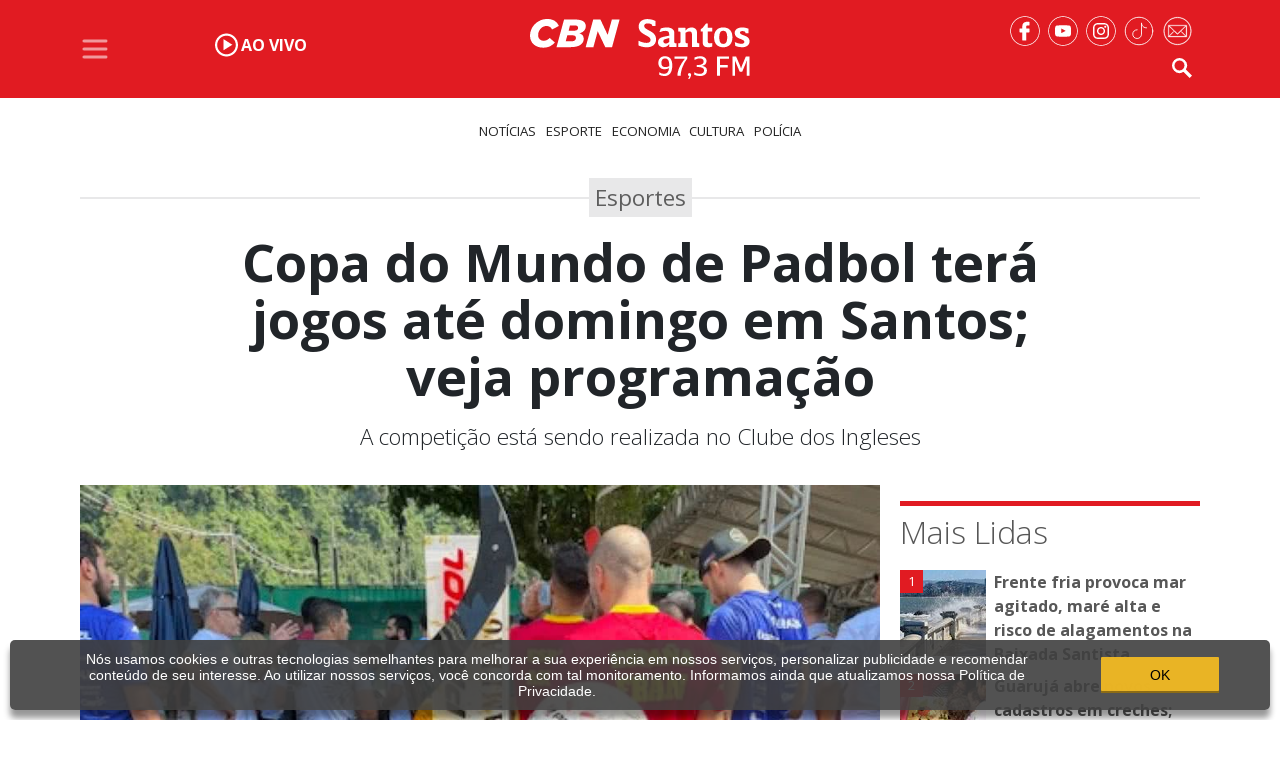

--- FILE ---
content_type: text/css; charset=UTF-8
request_url: https://www.cbnsantos.com.br/static/amdb_overrides.min.css?251002192450
body_size: 3352
content:
:root{--primaria:#e11b22;--secundaria:#222;--inversa:#fff}body{font-family:'Open Sans',sans-serif;font-size:1rem}header{background-color:var(--primaria)}a{color:var(--secundaria);text-decoration:none}a:hover{color:var(--primaria)}footer{background-color:var(--secundaria)}.menu-footer{background-color:var(--primaria)}.bloco_tv p,.h4,.leia_tambem .text-thumb,.sub-text-inter,.text-block p,h1,h2,h4{line-height:1.1}.list-news p,.text-block p,.text-sublist{line-height:1.2}.img-lead .hero-legenda,.navbar a{font-size:.8rem}.navbar a{font-size:.825rem}.navbar-expand .navbar-nav .nav-link{padding-right:.3rem;padding-left:.3rem}@media (min-width:1400px){.navbar a{font-size:.95rem}}.footer_text p,.last-news p,.list-news p,.menu-footer a,.text-infolist{font-weight:400}.leia_tambem .text-thumb,.text-sublist,.wrapper-tv p{font-size:1.25rem}.block-text h2,.bloco-jornal p,.img-chamada .text-chamada .h2,.leia_tambem .h3,.text-chamada h1,.text-list,h1.list-header{font-size:2rem}.text-block span,.text-chamada span,.text-secondary span,.text-wrapper span{letter-spacing:1px}@media (min-width:768px){.text-chamada h1{font-size:3rem;line-height:50px}}@media (min-width:1200px){.img-chamada .text-chamada .h2{font-size:3rem;line-height:50px}}.text-secondary h2{font-size:2.2rem}.chamadas-secundarias h2,.sub-text-a,.sub-text-b,.sub-text-inter,.text-block p{font-size:1.2rem}.leia_tambem .h4,.text-block h2,.title-inter,.titulo-secundario{font-size:1.6rem}.wrapper-tv h4{font-size:2.125rem}.header_wrap span{font-size:1.4rem}@media (max-width:480px){.img-chamada .text-chamada .h2{font-size:1.8rem}.titulo-secundario{font-size:1.4rem}}@media (max-width:768px){.text-block h2,.text-list,.text-secondary h2,.wrapper-tv h4{font-size:1.6rem}.header_wrap .lead,.text-sublist{font-size:1rem}.text-infolist{font-size:.8rem}}.header_wrap h1{font-size:2.2rem}@media (min-width:768px){.header_wrap h1{font-size:3.25rem}.header_wrap .lead{font-size:1.4rem}}.red_line{background-color:var(--primaria)}.blue_line{background-color:var(--secundaria)}.navbar-dark .navbar-toggler{border-color:transparent;padding:0;border:none}.navbar-dark .navbar-toggler:focus{box-shadow:none}.navbar-dark .navbar-toggler-icon{background-image:url("data:image/svg+xml,%3csvg xmlns='http://www.w3.org/2000/svg' viewBox='0 0 30 30'%3e%3cpath stroke='rgba%28255, 255, 255, 0.55%29' stroke-linecap='round' stroke-miterlimit='10' stroke-width='3' d='M4 7h22M4 15h22M4 23h22'/%3e%3c/svg%3e")}nav .offcanvas-start{border:none;background-color:var(--primaria)}nav .offcanvas-start .navbar-nav .nav-link{font-size:1.2rem;font-weight:500;color:var(--inversa);text-transform:uppercase;position:relative}.navbar-dark .navbar-nav .nav-link:hover{color:var(--inversa)}nav .offcanvas-start .navbar-nav .nav-link span:after{content:'';position:absolute;width:100%;transform:scaleX(0);height:2px;bottom:0;left:0;background-color:var(--inversa);transform-origin:bottom right;transition:transform .25s ease-out}nav .offcanvas-start .navbar-nav .nav-link span:hover:after{transform:scaleX(1);transform-origin:bottom left}@media (max-width:575px){.navbar-dark .offcanvas-start{width:310px}}.search-wrap input[type=search]{font-weight:100;border:none;outline:0;color:var(--inversa);padding-right:60px;width:0;position:absolute;top:5px;right:0;background:0 0;z-index:3;transition:width 0s cubic-bezier(0,.795,0,1);cursor:pointer}@media (min-width:768px){::-webkit-input-placeholder{color:var(--inversa)}:-ms-input-placeholder{color:var(--inversa)}::-moz-placeholder{color:var(--inversa);opacity:1}:-moz-placeholder{color:var(--inversa);opacity:1}}.search-wrap input[type=search]:focus:hover{border-bottom:1px solid var(--inversa)}.search-wrap input[type=search]:focus{width:100%;z-index:1;border-bottom:1px solid var(--inversa);cursor:text}@media (max-width:767px){.search-wrap input[type=search]{color:var(--secundaria)}.search-wrap input[type=search]:focus{background-color:#eee;box-shadow:0 2px 8px 0 rgba(0,0,0,.6);border-bottom:1px solid #000;top:50px;width:75vw;height:40px;padding-right:10px}}.search-wrap button[type=submit]{border:none;top:0;right:0;z-index:2;cursor:pointer;transition:opacity .4s ease}.desktop-nav a{color:var(--secundaria)}.img-principal,.main-img{object-fit:cover}.main-img{width:100%}@media (min-width:992px){.img-principal{width:50%}}@media (min-width:768px){.main-img{width:50%}}.img-thumb{aspect-ratio:4/3;object-fit:cover}.line-blocks{background:var(--primaria);opacity:1;margin-top:0;margin-bottom:.8rem}hr.line-blocks:not([size]){height:5px}.autor,.block-text a,.bloco-jornal p,.last-news p,.leia_tambem .h3,.leia_tambem .text-thumb,.list-header,.list-news .list-text,.list-news p,.read-list p,.text-infolist,h2.most_read{color:#575757}.text-chamada{background-color:#eee}.text-secondary span{color:var(--primaria)}.text-secondary h2{color:var(--secundaria)}.text-block span,.text-wrapper span{color:var(--primaria)}.bloco-jornal .bg-jornal,.bloco_tv{background-color:var(--secundaria)}.most_read{margin-bottom:21px}.last-news,.read-list{list-style:none}.read-list li{position:relative;counter-increment:li}.read-list li:before{content:counter(li);background-color:var(--primaria);color:var(--inversa);position:absolute;top:0;padding:2px 8px;font-size:.8rem}.list-news ul{padding-left:20px}.artigo_texto li::marker,.list-news li::marker{color:var(--primaria)}.img-tv img,.leia_tambem img,.list_img{object-fit:cover;aspect-ratio:16/9}.img-tv:before{content:'';background-image:url(img/play_icon.jpg);position:absolute;background-size:cover;left:0;bottom:0;width:29px;height:29px;z-index:99999}.header_wrap h1{padding:0;margin:1.2rem 0 1rem}@media (min-width:992px){.header_wrap h1{padding:0 9rem}}.header_wrap span{background-color:#e8e8e9;color:#5e5e5e;padding:4px 6px}.header_wrap span:after{content:'';position:absolute;height:2px;width:100%;left:0;top:16px;z-index:-1;background-color:#e8e8e9}.img-lead .hero-legenda{width:100%;background:linear-gradient(to bottom,rgba(0,0,0,0) 0,rgba(0,0,0,1) 100%);bottom:0;left:0;padding:.6rem}.artigo_texto{font-size:1.2rem}.artigo_texto a{color:var(--secundaria)!important;text-decoration:underline}.artigo_texto a:hover{color:#0b2964!important;text-decoration:none}.artigo_texto a:visited{color:#0b2964!important;text-decoration:none}.artigo_texto figure,.artigo_texto img{max-width:100%;height:auto}.artigo_texto iframe{margin:0 auto 12px!important;max-width:100%}.veja_mais_inject a{color:var(--secundaria)!important;text-decoration:none!important}.veja_mais_inject a:hover{text-decoration:underline!important}.veja_mais_inject p{margin-left:.5rem;font-weight:700}.tags hr{margin:.5rem 0}.tags span{color:var(--primaria)}.tags a.badge{font-size:1.1rem;background-color:var(--primaria);color:var(--inversa);font-weight:300;margin-right:.5rem;text-transform:uppercase;white-space:break-spaces}.tags a.badge:hover{color:var(--primaria);background-color:var(--inversa)}.addthis_inline_share_toolbox{min-height:35px;color:var(--secundaria)}.list-img-thumb{object-fit:cover}@media (min-width:768px){.img-chamada .text-chamada{position:absolute;background:linear-gradient(to bottom,rgba(0,0,0,0) 0,rgba(0,0,0,1) 80%);bottom:0;padding:.8rem;width:100%}.img-chamada .text-chamada{color:var(--inversa)}}.col-300,.col-300i{-ms-flex:0 0 100%;flex:0 0 100%;padding-right:10px;padding-left:10px}.col-content,.col-side{position:relative;width:100%;min-height:1px;padding-right:10px;padding-left:10px;-ms-flex:0 0 100%;flex:0 0 100%;max-width:100%}@media (min-width:992px){.col-side{-ms-flex:0 0 320px;flex:0 0 320px;max-width:320px}.col-content{-ms-flex:0 0 640px;flex:0 0 640px;max-width:640px}}@media (min-width:1200px){.col-content{-ms-flex:0 0 820px;flex:0 0 820px;max-width:820px}}@media (min-width:1400px){.col-content{-ms-flex:0 0 1000px;flex:0 0 1000px;max-width:1000px}}.col,.col-1,.col-10,.col-11,.col-12,.col-2,.col-3,.col-4,.col-5,.col-6,.col-7,.col-8,.col-9,.col-lg-1,.col-lg-10,.col-lg-11,.col-lg-12,.col-lg-2,.col-lg-3,.col-lg-4,.col-lg-5,.col-lg-6,.col-lg-7,.col-lg-8,.col-lg-9,.col-md-1,.col-md-10,.col-md-11,.col-md-12,.col-md-2,.col-md-3,.col-md-4,.col-md-5,.col-md-6,.col-md-7,.col-md-8,.col-md-9,.col-sm-1,.col-sm-10,.col-sm-11,.col-sm-12,.col-sm-2,.col-sm-3,.col-sm-4,.col-sm-5,.col-sm-6,.col-sm-7,.col-sm-8,.col-sm-9,.col-xs-1,.col-xs-10,.col-xs-11,.col-xs-12,.col-xs-2,.col-xs-3,.col-xs-4,.col-xs-5,.col-xs-6,.col-xs-7,.col-xs-8,.col-xs-9,.container{padding-right:10px;padding-left:10px}.row{margin-right:-10px;margin-left:-10px}@media (min-width:768px){.col-300i{-ms-flex:0 0 300px;flex:0 0 300px;padding-right:10px;padding-left:10px}}@media (min-width:992px){.col-300{-ms-flex:0 0 300px;flex:0 0 300px;padding-right:10px;padding-left:10px}}div[data-desktop="300x250"]{min-width:300px;min-height:250px}div[data-desktop="300x600"]{min-width:300px;min-height:600px}div[data-desktop="970x250"]{min-height:250px;display:flex;justify-content:center;align-items:center;margin-left:auto;margin-right:auto}@media (max-width:767px){div[data-mobile="300x250"]{min-width:300px;min-height:250px}div[data-mobile="300x600"]{min-width:300px;min-height:600px}div[data-mobile="300x50"]{min-width:300px;min-height:50px}}.menu-main{box-shadow:0 3px 5px 0 rgb(0 0 0 / 20%);border:0}@media (min-width:1200px){.menu-main.show{display:flex;flex-wrap:wrap;flex-direction:column;width:570px;height:605px;left:-428%;border:1px solid #afafaf}}@media (min-width:1400px){.menu-main.show{left:-360%}}.offcanvas-header .btn-close{margin-right:.5rem}.offcanvas-body .dropdown-menu.show{background-color:#3969c7}.offcanvas-body .dropdown-menu a{color:#fff;font-size:1.1rem}.offcanvas-body .dropdown-menu a:focus,.offcanvas-body .dropdown-menu a:hover{background-color:#102b60}.offcanvas-body::-webkit-scrollbar-track{-webkit-box-shadow:inset 0 0 6px #2153b5;background-color:#2153b5}.offcanvas-body::-webkit-scrollbar{width:10px;background-color:#102b60}.offcanvas-body::-webkit-scrollbar-thumb{background-color:#102b60;border:1px solid #102b60}@keyframes amdb-user-notification-show{0%,60%,75%,90%,to{animation-timing-function:cubic-bezier(.215,.61,.355,1)}0%{opacity:0;transform:translate3d(0,3000px,0) scaleY(5)}60%{opacity:1;transform:translate3d(0,-20px,0) scaleY(.9)}75%{transform:translate3d(0,10px,0) scaleY(.95)}90%{transform:translate3d(0,-5px,0) scaleY(.985)}to{transform:translateZ(0)}}@keyframes amdb-user-notification-hide{0%{transform:translate3d(0,0,0)}99%{transform:translate3d(0,100vh,0)}100%{z-index:0;opacity:0;display:none}}.amdb-user-notification-container{position:fixed;left:0;bottom:10px;display:flex;width:100vw;justify-content:center;z-index:29999999;transform:translate3d(0,100vh,0)}.amdb-user-notification-container-amp{padding-bottom:10px;display:flex;width:100vw;justify-content:center;z-index:29999999;background:0 0;transform:translate3d(0,100vh,0)}.amdb-lgpd-consent{position:relative;display:flex;align-items:center;justify-content:center;box-sizing:border-box;width:calc(100vw - 20px);max-width:1326px;height:70px;padding:27px;background-color:rgba(64,64,64,.9);box-shadow:0 8px 6px 0 rgba(0,0,0,.41);border-radius:5px;overflow:hidden;font-family:UOLTextRegular,Arial,Helvetica,sans-serif;text-align:center}.amdb-lgpd-consent-column{padding:0 54px;margin:0 -30px;color:#fff;font-size:14px;font-weight:400;line-height:16px;display:block}.amdb-lgpd-consent-link{color:inherit;text-decoration:underline}.amdb-lgpd-consent-link:hover{color:inherit;text-decoration:none}.amdb-lgpd-consent-accept{position:relative;display:block;width:118px;height:36px;line-height:34px;background:#e9b425;border-radius:1px;cursor:pointer;color:#000;border:none;box-shadow:inset 0 -2px 0 0 rgba(0,0,0,.4);transition:all 0s}.amdb-lgpd-consent-accept:hover{background:#eab934}.amdb-lgpd-consent-accept:active{background:#dca716}.amdb-user-notification-show{animation:amdb-user-notification-show 0s both}.amdb-user-notification-hide{animation:amdb-user-notification-hide 0s ease-in forwards}.amdb-user-notification-container-amp.amp-active{animation:amdb-user-notification-show 0s both}.amdb-user-notification-container-amp.amp-hidden{animation:amdb-user-notification-hide 0s ease-in forwards}@media screen and (max-width:768px){.amdb-user-notification-container{bottom:140px}.amdb-user-notification-container-amp{margin-bottom:140px}.amdb-lgpd-consent{height:auto;padding:34px;flex-wrap:wrap}.amdb-lgpd-consent-column{width:100%;padding:0;margin:0;font-size:20px;line-height:24px}.amdb-lgpd-consent-accept{width:100%;margin:24px 0 0}}.media{display:-ms-flexbox;display:flex;-ms-flex-align:start;align-items:flex-start}.media-body{-ms-flex:1;flex:1}.autor_bio_texto{font-size:.8rem}.autor_bio_texto p{margin-bottom:0}.perfis .badge-light{color:#212529;background-color:#f8f9fa}.perfis a.badge:focus,.perfis a.badge:hover{text-decoration:none}.perfis a.badge-light:focus,.perfis a.badge-light:hover{color:#212529;background-color:#dae0e5}.menu-aovivo{cursor:pointer;color:#fff;text-decoration:none;font-size:1rem;font-weight:700;user-select:none;-webkit-user-select:none;-moz-user-select:none;-ms-user-select:none}@media (max-width:767px){.menu-aovivo{float:right}}.menu-aovivo span{margin-left:.2rem}a.menu-aovivo:hover{color:#fff}.header-aovivo{background-color:var(--primaria)}.player-audio{display:block;margin:1.2rem auto 0;border-radius:20px}.date-text{font-size:.75rem;font-weight:lighter}@media (min-width:992px){.block_header_data{position:relative;left:40px}}.block_data{font-weight:100}.artigo_resumo .card{border:1px solid rgba(0,0,0,.125)}.artigo_resumo .card-body{padding:1.25rem}

--- FILE ---
content_type: image/svg+xml; charset=UTF-8
request_url: https://www.cbnsantos.com.br/static/logo/logo_cbn_branco.svg
body_size: 3278
content:
<svg xmlns="http://www.w3.org/2000/svg" xml:space="preserve" style="fill-rule:evenodd;clip-rule:evenodd;stroke-linejoin:round;stroke-miterlimit:2" viewBox="0 0 520 144"><path d="M40.624 50.058c-.197.106-.391.215-.59.321-2.202 1.167-4.75 1.747-7.648 1.747-3.835 0-6.998-1.213-9.49-3.637-2.485-2.415-3.725-5.744-3.725-9.961 0-2.898.516-5.651 1.551-8.263 1.043-2.615 2.443-4.923 4.21-6.941a20 20 0 0 1 5.189-4.252c.338-.206.689-.393 1.042-.569 2.389-1.188 4.966-1.796 7.74-1.796 3.273 0 5.984.743 8.122 2.219 2.142 1.485 3.87 3.577 5.199 6.281l15.863-8.5c-2.015-5.096-5.288-9.154-9.816-12.179C53.734 1.506 48.071 0 41.264 0c-6.079 0-11.589 1.06-16.53 3.199-.223.098-.445.198-.658.297-5.092 2.325-9.425 5.369-12.985 9.112-3.556 3.746-6.295 7.991-8.211 12.752C.954 30.113 0 34.944 0 39.847c0 4.407.764 8.391 2.308 11.95 1.541 3.559 3.701 6.598 6.465 9.111 2.774 2.524 6.065 4.46 9.871 5.814 3.817 1.358 8.016 2.026 12.611 2.026 6.292 0 11.678-1.149 16.156-3.443 4.103-2.114 7.683-4.797 10.716-8.052.276-.285.544-.579.805-.872L46.555 45.42c-1.954 1.955-3.927 3.507-5.931 4.638ZM193.484 1.318l-9.914 36.737-17.093-36.737h-17.092l-17.764 66.111h18.234l10.2-38.058 17.842 38.058h16.06l17.754-66.111h-18.227ZM127.92 27.953c2.612-2.961 3.912-6.545 3.912-10.773 0-2.078-.393-4.075-1.177-5.99-.791-1.927-2.11-3.62-3.965-5.101-1.856-1.48-4.309-2.647-7.366-3.495-3.057-.848-6.85-1.276-11.378-1.276h-27.49L62.703 67.429h34.284c5.1 0 9.543-.52 13.314-1.561 3.781-1.033 6.92-2.454 9.398-4.246 2.488-1.799 4.333-3.923 5.528-6.376 1.194-2.46 1.791-5.1 1.791-7.934 0-3.397-.926-6.189-2.781-8.356-1.856-2.173-4.27-3.799-7.225-4.87 4.659-1.131 8.296-3.174 10.908-6.133ZM98.308 53.472H84.425l3.778-14.463h12.654c5.421 0 7.804 2.998 7.804 6.44 0 2.06-1.287 8.023-10.353 8.023Zm5.358-25.401H91.289l3.209-12.601h11.434c6.847 0 7.772 3.431 7.772 5.546 0 1.721-.381 7.055-10.038 7.055ZM277.956 10.594c7.485 0 11.227 2.19 11.227 6.48h7.301V4.661C290.552 1.649 284.163.189 277.317.189c-5.841 0-10.678 1.551-14.603 4.654-3.925 3.104-5.841 7.576-5.841 13.326 0 2.738.547 5.203 1.551 7.484 1.004 2.282 2.373 4.199 4.016 5.75 1.643 1.552 3.469 2.921 5.477 4.199 2.007 1.278 4.015 2.464 6.023 3.468 1.917 1.004 3.743 2.099 5.385 3.103 1.643 1.004 3.012 2.191 4.016 3.469s1.552 2.647 1.552 4.198c0 5.02-3.012 7.484-9.036 7.484-5.567 0-12.048-1.734-19.441-5.202v11.226c5.75 2.921 12.413 4.381 19.806 4.381 6.846 0 12.139-1.734 16.064-5.111 3.833-3.377 5.75-8.123 5.75-14.056 0-3.742-.913-7.119-2.829-10.131-1.917-2.92-4.29-5.293-7.028-7.028a159.375 159.375 0 0 0-8.306-4.746 35.908 35.908 0 0 1-7.028-4.472c-1.917-1.552-2.921-3.286-2.921-5.02 0-4.381 2.647-6.571 8.032-6.571ZM341.116 33.503c0-4.199-1.552-7.485-4.746-9.766-3.195-2.282-7.484-3.469-12.869-3.469-4.655 0-9.492.73-14.421 2.282l-3.012 8.397.639.548c4.837-2.1 9.492-3.104 14.056-3.104 5.476 0 8.214 2.647 8.214 7.85v3.651l-13.508 2.829c-8.671 1.734-12.961 6.115-12.961 13.143 0 3.468 1.187 6.298 3.56 8.488 2.373 2.282 5.476 3.377 9.218 3.377 3.195 0 5.933-.821 8.397-2.373l5.294-4.655.456 6.116h16.612v-8.58c-2.282 0-3.742-.274-4.199-.821-.456-.548-.73-1.826-.73-3.742V33.503ZM328.977 45.55v9.401c-2.464 2.556-5.202 3.834-8.214 3.834-1.552 0-2.921-.457-3.925-1.461-1.095-.912-1.643-2.19-1.643-3.833 0-1.552.365-2.738 1.187-3.56.73-.73 2.008-1.369 3.742-1.825l8.853-2.556ZM394.875 33.594c0-4.29-1.187-7.667-3.651-9.949-2.464-2.281-5.568-3.377-9.401-3.377-3.194 0-6.389.913-9.492 2.647l-4.472 4.746h-.183l-.456-6.48h-16.612v8.58c2.373 0 3.834.273 4.29.821.456.548.73 1.825.73 3.742v19.35c0 1.916-.274 3.194-.73 3.742-.456.547-1.917.821-4.29.821v8.58h22.088v-8.58c-2.373 0-3.833-.274-4.29-.821-.456-.548-.73-1.826-.73-3.742V32.955c3.377-2.099 6.48-3.194 9.127-3.194 3.925 0 5.933 2.099 5.933 6.206v30.85h17.068v-8.58c-2.282 0-3.743-.274-4.199-.821-.456-.548-.73-1.826-.73-3.742v-20.08ZM403.546 29.669h4.654v25.83c0 4.381 1.096 7.484 3.195 9.401 2.099 1.917 5.476 2.829 10.131 2.829 3.56 0 6.663-.547 9.218-1.642v-8.671c-1.551.639-3.377 1.004-5.476 1.004-3.377 0-5.02-1.552-5.02-4.655V29.669h10.314v-8.488h-10.314V11.05h-4.381L408.2 21.181l-4.654 3.468v5.02ZM456.757 67.729c7.028 0 12.413-2.099 16.155-6.297 3.742-4.108 5.567-9.949 5.567-17.433s-1.825-13.326-5.567-17.524c-3.742-4.107-9.127-6.207-16.155-6.207-7.028 0-12.322 2.1-16.064 6.207-3.742 4.198-5.659 10.04-5.659 17.524 0 7.484 1.917 13.325 5.659 17.433 3.742 4.198 9.036 6.297 16.064 6.297Zm0-39.429c3.377 0 5.841 1.278 7.21 3.925 1.369 2.647 2.099 6.571 2.099 11.774 0 5.202-.638 9.036-2.007 11.683-1.37 2.646-3.834 4.016-7.302 4.016-3.377 0-5.842-1.37-7.211-4.016-1.369-2.647-2.099-6.481-2.099-11.683 0-5.203.73-9.127 2.099-11.774 1.369-2.647 3.834-3.925 7.211-3.925ZM516.722 34.415V23.463c-4.563-2.099-9.675-3.195-15.425-3.195-4.837 0-8.944 1.096-12.321 3.377-3.377 2.282-5.112 5.568-5.112 9.858 0 2.829.822 5.293 2.373 7.301a15.83 15.83 0 0 0 5.751 4.655 60.935 60.935 0 0 0 6.662 2.83 29.644 29.644 0 0 1 5.659 2.829c1.552 1.004 2.373 2.191 2.373 3.56 0 1.369-.639 2.555-1.825 3.377-1.187.912-2.921 1.369-5.111 1.369-4.655 0-9.858-1.369-15.608-4.108l1.095 9.219c5.112 2.099 10.314 3.194 15.699 3.194 5.568 0 10.04-1.277 13.234-3.833 3.195-2.556 4.838-6.115 4.838-10.587 0-2.83-.73-5.203-2.282-7.211s-3.468-3.559-5.75-4.563a129.348 129.348 0 0 0-6.663-2.739c-2.282-.821-4.107-1.642-5.659-2.646-1.551-.913-2.373-2.008-2.373-3.286 0-2.647 1.826-3.925 5.568-3.925 2.373 0 4.198.365 5.567 1.095 1.369.822 2.008 2.282 2.008 4.381h7.302ZM319.167 89.231c-5.227 0-9.164 1.561-11.812 4.684-2.647 3.191-4.005 6.924-4.005 11.337 0 4.344 1.222 7.942 3.734 10.861 2.511 2.919 6.381 4.344 11.743 4.344 2.919 0 6.246-.882 9.911-2.579-1.086 9.028-4.955 13.576-11.54 13.576-3.869 0-7.806-1.222-11.811-3.733v5.906c4.005 2.104 8.01 3.122 12.015 3.122 12.558 0 18.871-8.621 18.871-25.795 0-2.987-.271-5.702-.814-8.214-.611-2.444-1.494-4.752-2.716-6.856-1.289-2.105-3.054-3.734-5.362-4.888-2.308-1.154-5.024-1.765-8.214-1.765Zm1.29 26.067c-3.666 0-6.246-.882-7.739-2.647-1.494-1.765-2.24-4.209-2.24-7.399 0-3.191.679-5.771 2.036-7.739 1.358-1.969 3.598-2.987 6.653-2.987 6.652 0 9.979 5.431 9.979 16.292l-.068 2.308c-3.123 1.426-5.974 2.172-8.621 2.172ZM356.231 136.07c0-6.652 1.425-13.644 4.277-21.043a75.085 75.085 0 0 1 11.404-20.229V89.91H341.84v5.634h24.03c-5.159 6.178-9.368 12.898-12.558 20.026-3.191 7.127-4.82 13.984-4.82 20.5h7.739ZM373.745 143.741h2.987c2.783-4.209 4.14-7.467 4.14-9.843 0-1.154-.339-2.172-1.018-3.055-.679-.814-1.629-1.221-2.851-1.221-1.018 0-1.901.339-2.58 1.018-.746.679-1.086 1.493-1.086 2.511 0 1.154.408 2.037 1.154 2.648.747.611 1.562.95 2.512.95l-3.258 6.992ZM407.279 112.108c3.055-.475 5.431-1.697 7.263-3.666 1.833-1.901 2.716-4.48 2.716-7.671 0-3.394-1.358-6.177-4.141-8.349-2.783-2.105-6.381-3.191-10.861-3.191-4.277 0-8.622.951-13.17 2.783v5.974c2.648-1.222 4.82-2.104 6.585-2.647 1.697-.543 3.666-.815 5.77-.815 2.579 0 4.752.611 6.449 1.833s2.579 2.987 2.579 5.295c0 2.104-.678 3.869-2.036 5.159-1.426 1.358-2.919 2.24-4.548 2.647-1.697.408-3.462.611-5.431.611h-4.209v5.159h4.209c3.869 0 7.06.679 9.436 2.037 2.376 1.357 3.53 3.394 3.53 6.109 0 2.58-.951 4.548-2.783 5.974-1.833 1.426-4.345 2.104-7.535 2.104-4.141 0-8.486-1.289-13.034-3.801v5.974c4.752 2.104 9.3 3.122 13.577 3.122 5.023 0 9.028-1.154 12.083-3.462 2.987-2.308 4.48-5.566 4.48-9.707 0-3.191-1.018-5.702-3.123-7.671-2.104-1.901-4.684-3.055-7.806-3.462v-.339ZM448.959 95.544h21.519V89.91h-28.307v46.16h6.788v-19.957h18.464v-5.634h-18.464V95.544ZM512.43 136.07h6.449V89.91h-8.757l-8.757 21.179c-1.018 2.648-1.833 4.956-2.376 7.06h-.272a94.39 94.39 0 0 0-2.511-7.06l-9.029-21.179h-8.689v46.16h6.313v-21.179c0-5.906-.135-10.793-.339-14.663h.339l10.794 26.067h6.041l10.794-26.067h.339c-.203 3.87-.339 8.757-.339 14.663v21.179Z" style="fill:#fff;fill-rule:nonzero"/></svg>

--- FILE ---
content_type: image/svg+xml; charset=UTF-8
request_url: https://www.cbnsantos.com.br/static/socialmedia/youtube_branco.svg
body_size: 399
content:
<?xml version="1.0" encoding="utf-8"?>
<!-- Generator: Adobe Illustrator 20.1.0, SVG Export Plug-In . SVG Version: 6.00 Build 0)  -->
<svg version="1.1" id="Camada_1" xmlns="http://www.w3.org/2000/svg" xmlns:xlink="http://www.w3.org/1999/xlink" x="0px" y="0px"
	 viewBox="0 0 340.2 340.2" style="enable-background:new 0 0 340.2 340.2;" xml:space="preserve">
<style type="text/css">
	.st0{fill:#FFFFFF;}
</style>
<path class="st0" d="M170.1,10.6c42.6,0,82.7,16.6,112.8,46.7c30.1,30.1,46.7,70.2,46.7,112.8s-16.6,82.7-46.7,112.8
	c-30.1,30.1-70.2,46.7-112.8,46.7S87.4,313,57.3,282.9c-30.1-30.1-46.7-70.2-46.7-112.8S27.2,87.4,57.3,57.3
	C87.4,27.2,127.5,10.6,170.1,10.6 M170.1,2.6C77.6,2.6,2.6,77.6,2.6,170.1s75,167.5,167.5,167.5s167.5-75,167.5-167.5
	S262.6,2.6,170.1,2.6L170.1,2.6z"/>
<g id="OXsDzz_1_">
	<g>
		<path class="st0" d="M163.7,105.3c26.4,0,46.4,0.4,66.4,1.5c3.5,0.2,7,0.3,10.5,1.2c9,2.2,14.5,7.8,17.3,16.6
			c2.2,6.8,2.6,13.8,3.2,20.8c0.9,11.1,0.8,22.3,0.7,33.4c-0.1,9.9-0.7,19.8-2.1,29.6c-0.5,3.2-1.4,6.3-2.5,9.3
			c-3.5,9.2-10.4,14.1-20,15c-19.9,1.9-39.9,2.1-59.9,2.2c-21.9,0.2-43.8-0.4-65.6-1.5c-3.9-0.2-7.9-0.7-11.7-1.5
			c-8.9-2-14.6-7.4-17.4-16.2c-2.1-6.7-2.7-13.7-3.2-20.6c-1-14.6-1.1-29.2-0.3-43.8c0.4-8.6,0.8-17.3,3.2-25.7
			c3.6-12.4,12.1-17.7,23.5-18.4C127.1,105.7,148.6,105.3,163.7,105.3z M200.8,168.2c-0.9-0.5-1.5-0.8-2.1-1.2
			c-15.2-8-30.5-16-45.7-24c-1.8-1-1.8-1-1.8,1.1c0,15.9,0,31.7,0,47.6c0,2.4,0,2.4,2.1,1.3c11.8-6.2,23.6-12.3,35.5-18.5
			C192.6,172.5,196.6,170.4,200.8,168.2z"/>
	</g>
</g>
</svg>


--- FILE ---
content_type: image/svg+xml; charset=UTF-8
request_url: https://www.cbnsantos.com.br/static/img/busca-lupa.svg
body_size: -69
content:
<?xml version="1.0" encoding="UTF-8"?>
<svg width="800" height="800" version="1.1" viewBox="0 0 800.00001 800.00001" xmlns="http://www.w3.org/2000/svg">
 <g transform="translate(0 -252.36)">
  <path d="m87.776 340.14a299.7 299.7 0 0 0 0 423.83 299.7 299.7 0 0 0 370.47 42.01l246.39 246.39 95.361-95.358-246.39-246.39a299.7 299.7 0 0 0 -42.01 -370.48 299.7 299.7 0 0 0 -423.83 0zm70.651 70.652a199.8 199.8 0 0 1 282.52 0 199.8 199.8 0 0 1 0 282.52 199.8 199.8 0 0 1 -282.52 0 199.8 199.8 0 0 1 0 -282.52z" color="#fff" color-rendering="auto" fill="#fff" image-rendering="auto" shape-rendering="auto" solid-color="#fff" style="isolation:auto;mix-blend-mode:normal"/>
 </g>
</svg>


--- FILE ---
content_type: image/svg+xml; charset=UTF-8
request_url: https://www.cbnsantos.com.br/static/img/play_branco.svg
body_size: 71
content:
<?xml version="1.0" encoding="utf-8"?>
<!-- Generator: Adobe Illustrator 15.0.0, SVG Export Plug-In . SVG Version: 6.00 Build 0)  -->
<!DOCTYPE svg PUBLIC "-//W3C//DTD SVG 1.1//EN" "http://www.w3.org/Graphics/SVG/1.1/DTD/svg11.dtd">
<svg version="1.1" id="Layer_2" xmlns="http://www.w3.org/2000/svg" xmlns:xlink="http://www.w3.org/1999/xlink" x="0px" y="0px"
	 width="64px" height="64px" viewBox="0 0 64 64" enable-background="new 0 0 64 64" xml:space="preserve">
<g>
	<polygon fill="#FFFFFF" points="48.288,31.263 23.354,46.87 23.354,15.361 	"/>
	<path fill="#FFFFFF" d="M32,0C14.327,0,0,14.327,0,32c0,17.674,14.327,32,32,32c17.672,0,32-14.326,32-32C64,14.327,49.672,0,32,0z
		 M32,57.886C17.704,57.886,6.114,46.296,6.114,32C6.114,17.703,17.704,6.114,32,6.114S57.887,17.703,57.887,32
		C57.887,46.296,46.296,57.886,32,57.886z"/>
</g>
</svg>


--- FILE ---
content_type: image/svg+xml; charset=UTF-8
request_url: https://www.cbnsantos.com.br/static/socialmedia/instagram_branco.svg
body_size: 621
content:
<?xml version="1.0" encoding="utf-8"?>
<!-- Generator: Adobe Illustrator 20.1.0, SVG Export Plug-In . SVG Version: 6.00 Build 0)  -->
<svg version="1.1" id="Camada_1" xmlns="http://www.w3.org/2000/svg" xmlns:xlink="http://www.w3.org/1999/xlink" x="0px" y="0px"
	 viewBox="0 0 340.2 340.2" style="enable-background:new 0 0 340.2 340.2;" xml:space="preserve">
<style type="text/css">
	.st0{fill:#FFFFFF;}
</style>
<path class="st0" d="M170.1,10.6c42.6,0,82.7,16.6,112.8,46.7c30.1,30.1,46.7,70.2,46.7,112.8s-16.6,82.7-46.7,112.8
	c-30.1,30.1-70.2,46.7-112.8,46.7S87.4,313,57.3,282.9c-30.1-30.1-46.7-70.2-46.7-112.8S27.2,87.4,57.3,57.3
	C87.4,27.2,127.5,10.6,170.1,10.6 M170.1,2.6C77.6,2.6,2.6,77.6,2.6,170.1s75,167.5,167.5,167.5s167.5-75,167.5-167.5
	S262.6,2.6,170.1,2.6L170.1,2.6z"/>
<g id="sKAAQR_1_">
	<g>
		<path class="st0" d="M80.5,213.8c0-29.1,0-58.3,0-87.4c0.3-1.8,0.5-3.7,0.9-5.5c4.6-20.3,16.9-33.3,36.9-38.9
			c2.6-0.7,5.4-0.8,8-1.4c29.1,0,58.3,0,87.4,0c1.8,0.3,3.7,0.5,5.5,0.9c20.3,4.6,33.3,16.9,38.9,36.9c0.7,2.6,0.8,5.4,1.4,8
			c0,29.1,0,58.3,0,87.4c-0.1,0.6-0.3,1.2-0.3,1.9c-0.8,6.6-2.6,12.8-5.9,18.5c-9.9,16.7-24.6,25.3-44,25.4c-26.2,0.2-52.3,0-78.5,0
			c-3.3,0-6.7-0.2-9.9-0.9c-20.3-4.5-33.3-16.8-39-36.9C81.2,219.2,81.1,216.4,80.5,213.8z M243.7,170.1c0-12.9,0-25.9,0-38.8
			c0-4.1-0.4-8.1-1.8-12c-5.1-14.2-17.3-22.8-32.7-22.8c-26.1,0-52.2,0-78.3,0c-4,0-7.9,0.4-11.7,1.8c-14.2,5.1-22.8,17.3-22.8,32.8
			c0,26.1,0,52.1,0,78.2c0,4,0.4,7.9,1.8,11.7c5,14.2,17.2,22.8,32.6,22.9c26.2,0.1,52.3,0,78.5,0c11.7,0,21.2-4.6,28.2-14.1
			c4.5-6.1,6.3-13,6.3-20.5C243.7,196.1,243.7,183.1,243.7,170.1z"/>
		<path class="st0" d="M216.2,170.1c0,25.4-20.9,46.2-46.2,46.1c-25.4-0.1-46.2-21-46.1-46.2c0.1-25.4,20.8-46,46.1-46.1
			C195.4,123.9,216.2,144.7,216.2,170.1z M200.3,170.1c0.1-16.6-13.4-30.2-30.1-30.3c-16.6-0.1-30.2,13.4-30.3,30.1
			c-0.1,16.6,13.4,30.2,30.1,30.3C186.6,200.4,200.2,186.9,200.3,170.1z"/>
		<path class="st0" d="M218.3,133.7c-6.4,0-11.7-5.2-11.7-11.6c0-6.3,5.2-11.5,11.6-11.6c6.4-0.1,11.7,5.2,11.7,11.6
			C229.8,128.4,224.6,133.7,218.3,133.7z"/>
	</g>
</g>
</svg>
